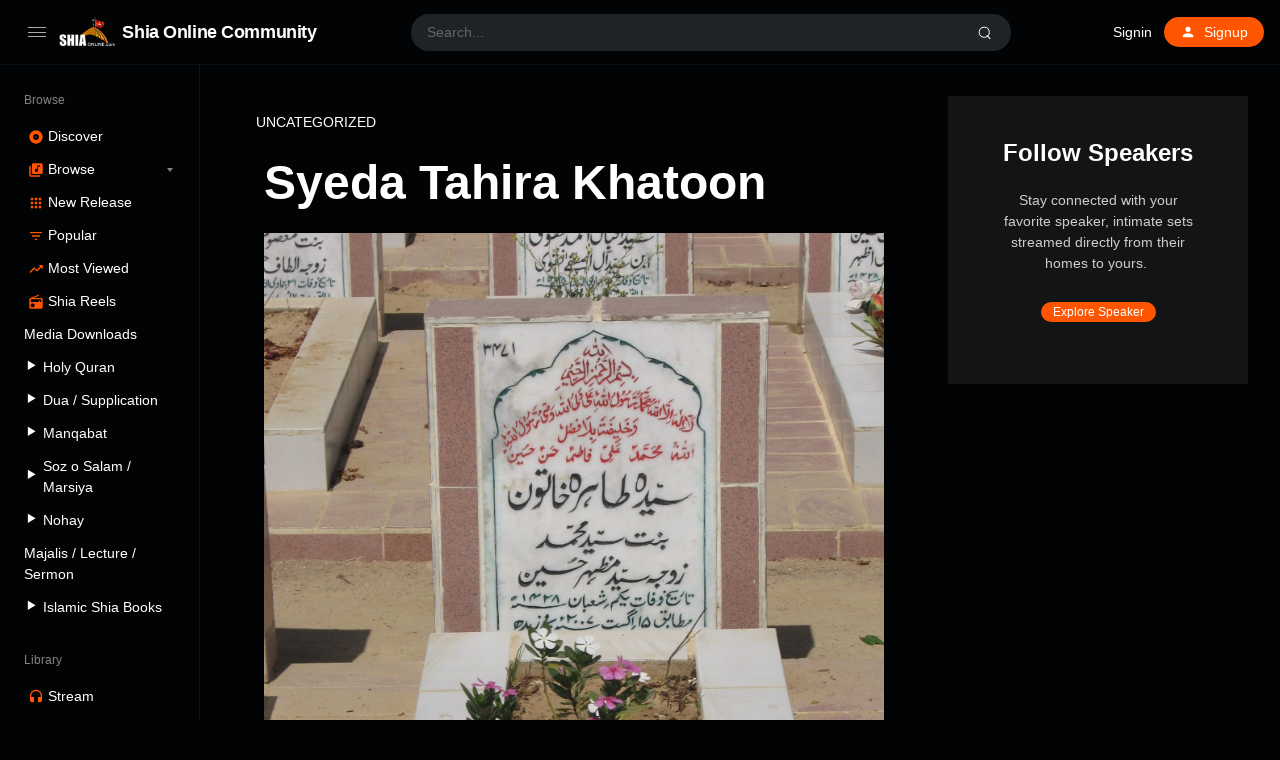

--- FILE ---
content_type: text/html; charset=UTF-8
request_url: https://shia-online.com/grave/syeda-tahira-khatoon-3/
body_size: 8983
content:
<!doctype html>
<html lang="en-US" class="dark page-animate">
<head>
	<meta charset="UTF-8" />
	<meta name="viewport" content="width=device-width, initial-scale=1, maximum-scale=1, shrink-to-fit=no" />
	<link rel="profile" href="https://gmpg.org/xfn/11" />
	<meta name='robots' content='index, follow, max-image-preview:large, max-snippet:-1, max-video-preview:-1' />
	
	<title>Grave Syeda Tahira Khatoon - Shia Online Community</title>
	<meta name="description" content="Grave of Syeda Tahira Khatoon , Father name" />
	<link rel="canonical" href="https://shia-online.com/grave/syeda-tahira-khatoon-3/" />
	<meta property="og:locale" content="en_US" />
	<meta property="og:type" content="article" />
	<meta property="og:title" content="Grave Syeda Tahira Khatoon - Shia Online Community" />
	<meta property="og:description" content="Grave of Syeda Tahira Khatoon , Father name" />
	<meta property="og:url" content="https://shia-online.com/grave/syeda-tahira-khatoon-3/" />
	<meta property="og:site_name" content="Shia Online Community" />
	<meta property="article:publisher" content="https://www.facebook.com/ShiaOnlineCommunitySOC" />
	<meta property="og:image" content="https://soc-web.b-cdn.net/wp-content/uploads/2022/02/logo.png" />
	<meta property="og:image:width" content="166" />
	<meta property="og:image:height" content="88" />
	<meta property="og:image:type" content="image/png" />
	<meta name="twitter:card" content="summary_large_image" />
	<meta name="twitter:site" content="@community_shia" />
	<script type="application/ld+json" class="yoast-schema-graph">{"@context":"https://schema.org","@graph":[{"@type":"WebPage","@id":"https://shia-online.com/grave/syeda-tahira-khatoon-3/","url":"https://shia-online.com/grave/syeda-tahira-khatoon-3/","name":"Grave Syeda Tahira Khatoon - Shia Online Community","isPartOf":{"@id":"https://shia-online.com/#website"},"primaryImageOfPage":{"@id":"https://shia-online.com/grave/syeda-tahira-khatoon-3/#primaryimage"},"image":{"@id":"https://shia-online.com/grave/syeda-tahira-khatoon-3/#primaryimage"},"thumbnailUrl":"https://soc-web.b-cdn.net/wp-content/uploads/2022/03/3471-scaled.jpg","datePublished":"2022-03-08T10:30:03+00:00","dateModified":"2022-03-08T10:30:03+00:00","description":"Grave of Syeda Tahira Khatoon , Father name","breadcrumb":{"@id":"https://shia-online.com/grave/syeda-tahira-khatoon-3/#breadcrumb"},"inLanguage":"en-US","potentialAction":[{"@type":"ReadAction","target":["https://shia-online.com/grave/syeda-tahira-khatoon-3/"]}]},{"@type":"ImageObject","inLanguage":"en-US","@id":"https://shia-online.com/grave/syeda-tahira-khatoon-3/#primaryimage","url":"https://soc-web.b-cdn.net/wp-content/uploads/2022/03/3471-scaled.jpg","contentUrl":"https://soc-web.b-cdn.net/wp-content/uploads/2022/03/3471-scaled.jpg","width":1920,"height":2560},{"@type":"BreadcrumbList","@id":"https://shia-online.com/grave/syeda-tahira-khatoon-3/#breadcrumb","itemListElement":[{"@type":"ListItem","position":1,"name":"Home","item":"https://shia-online.com/"},{"@type":"ListItem","position":2,"name":"Syeda Tahira Khatoon"}]},{"@type":"WebSite","@id":"https://shia-online.com/#website","url":"https://shia-online.com/","name":"Shia Online Community","description":"Towards the Right Path","publisher":{"@id":"https://shia-online.com/#organization"},"potentialAction":[{"@type":"SearchAction","target":{"@type":"EntryPoint","urlTemplate":"https://shia-online.com/?s={search_term_string}"},"query-input":{"@type":"PropertyValueSpecification","valueRequired":true,"valueName":"search_term_string"}}],"inLanguage":"en-US"},{"@type":"Organization","@id":"https://shia-online.com/#organization","name":"Shia Online Community","url":"https://shia-online.com/","logo":{"@type":"ImageObject","inLanguage":"en-US","@id":"https://shia-online.com/#/schema/logo/image/","url":"https://soc-web.b-cdn.net/wp-content/uploads/2022/02/logo.png","contentUrl":"https://soc-web.b-cdn.net/wp-content/uploads/2022/02/logo.png","width":166,"height":88,"caption":"Shia Online Community"},"image":{"@id":"https://shia-online.com/#/schema/logo/image/"},"sameAs":["https://www.facebook.com/ShiaOnlineCommunitySOC","https://x.com/community_shia","https://www.instagram.com/shia_online_comunity","https://www.youtube.com/c/ShiaOnlineCommunity"]}]}</script>
	
<link rel='dns-prefetch' href='//www.googletagmanager.com' />
<link rel="alternate" type="application/rss+xml" title="Shia Online Community &raquo; Feed" href="https://shia-online.com/feed/" />
<link rel="alternate" type="application/rss+xml" title="Shia Online Community &raquo; Comments Feed" href="https://shia-online.com/comments/feed/" />
<script type="b740936c37f3a73d2b3a0149-text/javascript">
window._wpemojiSettings = {"baseUrl":"https:\/\/s.w.org\/images\/core\/emoji\/15.0.3\/72x72\/","ext":".png","svgUrl":"https:\/\/s.w.org\/images\/core\/emoji\/15.0.3\/svg\/","svgExt":".svg","source":{"concatemoji":"https:\/\/soc-web.b-cdn.net\/wp-includes\/js\/wp-emoji-release.min.js?ver=6.5.7"}};
/*! This file is auto-generated */
!function(i,n){var o,s,e;function c(e){try{var t={supportTests:e,timestamp:(new Date).valueOf()};sessionStorage.setItem(o,JSON.stringify(t))}catch(e){}}function p(e,t,n){e.clearRect(0,0,e.canvas.width,e.canvas.height),e.fillText(t,0,0);var t=new Uint32Array(e.getImageData(0,0,e.canvas.width,e.canvas.height).data),r=(e.clearRect(0,0,e.canvas.width,e.canvas.height),e.fillText(n,0,0),new Uint32Array(e.getImageData(0,0,e.canvas.width,e.canvas.height).data));return t.every(function(e,t){return e===r[t]})}function u(e,t,n){switch(t){case"flag":return n(e,"\ud83c\udff3\ufe0f\u200d\u26a7\ufe0f","\ud83c\udff3\ufe0f\u200b\u26a7\ufe0f")?!1:!n(e,"\ud83c\uddfa\ud83c\uddf3","\ud83c\uddfa\u200b\ud83c\uddf3")&&!n(e,"\ud83c\udff4\udb40\udc67\udb40\udc62\udb40\udc65\udb40\udc6e\udb40\udc67\udb40\udc7f","\ud83c\udff4\u200b\udb40\udc67\u200b\udb40\udc62\u200b\udb40\udc65\u200b\udb40\udc6e\u200b\udb40\udc67\u200b\udb40\udc7f");case"emoji":return!n(e,"\ud83d\udc26\u200d\u2b1b","\ud83d\udc26\u200b\u2b1b")}return!1}function f(e,t,n){var r="undefined"!=typeof WorkerGlobalScope&&self instanceof WorkerGlobalScope?new OffscreenCanvas(300,150):i.createElement("canvas"),a=r.getContext("2d",{willReadFrequently:!0}),o=(a.textBaseline="top",a.font="600 32px Arial",{});return e.forEach(function(e){o[e]=t(a,e,n)}),o}function t(e){var t=i.createElement("script");t.src=e,t.defer=!0,i.head.appendChild(t)}"undefined"!=typeof Promise&&(o="wpEmojiSettingsSupports",s=["flag","emoji"],n.supports={everything:!0,everythingExceptFlag:!0},e=new Promise(function(e){i.addEventListener("DOMContentLoaded",e,{once:!0})}),new Promise(function(t){var n=function(){try{var e=JSON.parse(sessionStorage.getItem(o));if("object"==typeof e&&"number"==typeof e.timestamp&&(new Date).valueOf()<e.timestamp+604800&&"object"==typeof e.supportTests)return e.supportTests}catch(e){}return null}();if(!n){if("undefined"!=typeof Worker&&"undefined"!=typeof OffscreenCanvas&&"undefined"!=typeof URL&&URL.createObjectURL&&"undefined"!=typeof Blob)try{var e="postMessage("+f.toString()+"("+[JSON.stringify(s),u.toString(),p.toString()].join(",")+"));",r=new Blob([e],{type:"text/javascript"}),a=new Worker(URL.createObjectURL(r),{name:"wpTestEmojiSupports"});return void(a.onmessage=function(e){c(n=e.data),a.terminate(),t(n)})}catch(e){}c(n=f(s,u,p))}t(n)}).then(function(e){for(var t in e)n.supports[t]=e[t],n.supports.everything=n.supports.everything&&n.supports[t],"flag"!==t&&(n.supports.everythingExceptFlag=n.supports.everythingExceptFlag&&n.supports[t]);n.supports.everythingExceptFlag=n.supports.everythingExceptFlag&&!n.supports.flag,n.DOMReady=!1,n.readyCallback=function(){n.DOMReady=!0}}).then(function(){return e}).then(function(){var e;n.supports.everything||(n.readyCallback(),(e=n.source||{}).concatemoji?t(e.concatemoji):e.wpemoji&&e.twemoji&&(t(e.twemoji),t(e.wpemoji)))}))}((window,document),window._wpemojiSettings);
</script>
<link rel='stylesheet' id='truepush-admin-menu-styles-css' href='https://soc-web.b-cdn.net/wp-content/plugins/truepush-free-web-push-notifications/views/css/truepush-menu-styles.css?ver=1.0.7' media='all' />
<link rel='stylesheet' id='dashicons-css' href='https://soc-web.b-cdn.net/wp-includes/css/dashicons.min.css?ver=6.5.7' media='all' />
<link rel='stylesheet' id='menu-icons-extra-css' href='https://soc-web.b-cdn.net/wp-content/plugins/menu-icons/css/extra.min.css?ver=0.13.11' media='all' />
<style id='wp-emoji-styles-inline-css'>
	img.wp-smiley, img.emoji {
		display: inline !important;
		border: none !important;
		box-shadow: none !important;
		height: 1em !important;
		width: 1em !important;
		margin: 0 0.07em !important;
		vertical-align: -0.1em !important;
		background: none !important;
		padding: 0 !important;
	}
</style>
<link rel='stylesheet' id='wp-block-library-css' href='https://soc-web.b-cdn.net/wp-includes/css/dist/block-library/style.min.css?ver=6.5.7' media='all' />
<style id='wp-block-library-theme-inline-css'>
.wp-block-audio figcaption{color:#555;font-size:13px;text-align:center}.is-dark-theme .wp-block-audio figcaption{color:#ffffffa6}.wp-block-audio{margin:0 0 1em}.wp-block-code{border:1px solid #ccc;border-radius:4px;font-family:Menlo,Consolas,monaco,monospace;padding:.8em 1em}.wp-block-embed figcaption{color:#555;font-size:13px;text-align:center}.is-dark-theme .wp-block-embed figcaption{color:#ffffffa6}.wp-block-embed{margin:0 0 1em}.blocks-gallery-caption{color:#555;font-size:13px;text-align:center}.is-dark-theme .blocks-gallery-caption{color:#ffffffa6}.wp-block-image figcaption{color:#555;font-size:13px;text-align:center}.is-dark-theme .wp-block-image figcaption{color:#ffffffa6}.wp-block-image{margin:0 0 1em}.wp-block-pullquote{border-bottom:4px solid;border-top:4px solid;color:currentColor;margin-bottom:1.75em}.wp-block-pullquote cite,.wp-block-pullquote footer,.wp-block-pullquote__citation{color:currentColor;font-size:.8125em;font-style:normal;text-transform:uppercase}.wp-block-quote{border-left:.25em solid;margin:0 0 1.75em;padding-left:1em}.wp-block-quote cite,.wp-block-quote footer{color:currentColor;font-size:.8125em;font-style:normal;position:relative}.wp-block-quote.has-text-align-right{border-left:none;border-right:.25em solid;padding-left:0;padding-right:1em}.wp-block-quote.has-text-align-center{border:none;padding-left:0}.wp-block-quote.is-large,.wp-block-quote.is-style-large,.wp-block-quote.is-style-plain{border:none}.wp-block-search .wp-block-search__label{font-weight:700}.wp-block-search__button{border:1px solid #ccc;padding:.375em .625em}:where(.wp-block-group.has-background){padding:1.25em 2.375em}.wp-block-separator.has-css-opacity{opacity:.4}.wp-block-separator{border:none;border-bottom:2px solid;margin-left:auto;margin-right:auto}.wp-block-separator.has-alpha-channel-opacity{opacity:1}.wp-block-separator:not(.is-style-wide):not(.is-style-dots){width:100px}.wp-block-separator.has-background:not(.is-style-dots){border-bottom:none;height:1px}.wp-block-separator.has-background:not(.is-style-wide):not(.is-style-dots){height:2px}.wp-block-table{margin:0 0 1em}.wp-block-table td,.wp-block-table th{word-break:normal}.wp-block-table figcaption{color:#555;font-size:13px;text-align:center}.is-dark-theme .wp-block-table figcaption{color:#ffffffa6}.wp-block-video figcaption{color:#555;font-size:13px;text-align:center}.is-dark-theme .wp-block-video figcaption{color:#ffffffa6}.wp-block-video{margin:0 0 1em}.wp-block-template-part.has-background{margin-bottom:0;margin-top:0;padding:1.25em 2.375em}
</style>
<style id='classic-theme-styles-inline-css'>
/*! This file is auto-generated */
.wp-block-button__link{color:#fff;background-color:#32373c;border-radius:9999px;box-shadow:none;text-decoration:none;padding:calc(.667em + 2px) calc(1.333em + 2px);font-size:1.125em}.wp-block-file__button{background:#32373c;color:#fff;text-decoration:none}
</style>
<link rel='stylesheet' id='loop-block-style-css' href='https://soc-web.b-cdn.net/wp-content/plugins/loop-block/build/style.min.css?ver=8.3' media='all' />
<link rel='stylesheet' id='play-block-style-css' href='https://soc-web.b-cdn.net/wp-content/plugins/play-block/build/style.min.css?ver=8.3' media='all' />
<link rel='stylesheet' id='ffl-style-css' href='https://soc-web.b-cdn.net/wp-content/themes/waveme/style.css?ver=10.3' media='all' />
<link rel='stylesheet' id='ffl-custom-style-css' href='https://soc-web.b-cdn.net/wp-content/themes/waveme/theme/theme.css?ver=10.3' media='all' />
<script src="//shia-online.com/echihiju/wp-hide-security-enhancer/assets/js/devtools-detect.js?ver=6.5.7" id="devtools-detect-js" type="b740936c37f3a73d2b3a0149-text/javascript"></script>
<script src="https://soc-web.b-cdn.net/wp-includes/js/jquery/jquery.min.js?ver=3.7.1" id="jquery-core-js" type="b740936c37f3a73d2b3a0149-text/javascript"></script>
<script src="https://soc-web.b-cdn.net/wp-includes/js/jquery/jquery-migrate.min.js?ver=3.4.1" id="jquery-migrate-js" type="b740936c37f3a73d2b3a0149-text/javascript"></script>
<script src="https://www.googletagmanager.com/gtag/js?id=GT-T5NX924" id="google_gtagjs-js" async type="b740936c37f3a73d2b3a0149-text/javascript"></script>
<script id="google_gtagjs-js-after" type="b740936c37f3a73d2b3a0149-text/javascript">
window.dataLayer = window.dataLayer || [];function gtag(){dataLayer.push(arguments);}
gtag("set","linker",{"domains":["shia-online.com"]});
gtag("js", new Date());
gtag("set", "developer_id.dZTNiMT", true);
gtag("config", "GT-T5NX924");
</script>
<link rel="https://api.w.org/" href="https://shia-online.com/wp-json/" /><link rel="EditURI" type="application/rsd+xml" title="RSD" href="https://shia-online.com/xmlrpc.php?rsd" />
<link rel='shortlink' href='https://shia-online.com/?p=89994' />
<link rel="alternate" type="application/json+oembed" href="https://shia-online.com/wp-json/oembed/1.0/embed?url=https%3A%2F%2Fshia-online.com%2Fgrave%2Fsyeda-tahira-khatoon-3%2F" />
<link rel="alternate" type="text/xml+oembed" href="https://shia-online.com/wp-json/oembed/1.0/embed?url=https%3A%2F%2Fshia-online.com%2Fgrave%2Fsyeda-tahira-khatoon-3%2F&#038;format=xml" />
    
    <script type="b740936c37f3a73d2b3a0149-application/javascript" src='https://sdki.truepush.com/sdk/v2.0.4/app.js' async></script>
    <script type="b740936c37f3a73d2b3a0149-text/javascript">
    var truepush = window.Truepush || [];
        truepush.push( function() {
        truepush.Init({
            id : "62046f47e72e680aa8576eeb",
fromWordpress : true,
local : false,
wordpresspath : "https://soc-web.b-cdn.net/wp-content/plugins/truepush-free-web-push-notifications/",
        },function(error){
          if(error) console.error(error);
        })
    });
    </script>
<link rel="icon" href="https://soc-web.b-cdn.net/wp-content/uploads/2022/02/cropped-logo-32x32.png" sizes="32x32" />
<link rel="icon" href="https://soc-web.b-cdn.net/wp-content/uploads/2022/02/cropped-logo-192x192.png" sizes="192x192" />
<link rel="apple-touch-icon" href="https://soc-web.b-cdn.net/wp-content/uploads/2022/02/cropped-logo-180x180.png" />
<meta name="msapplication-TileImage" content="https://soc-web.b-cdn.net/wp-content/uploads/2022/02/cropped-logo-270x270.png" />
		<style id="wp-custom-css">
			.hide-all{
	display:none !important;
}
.ranking-bar{
	padding: 4px 5px;
	margin-right: 0;
	font-size : 9px !important;
}		</style>
		</head>
<body class="grave-template-default single single-grave postid-89994 wp-custom-logo wp-embed-responsive featured-image  with-sidebar primary-menu-has-icon">
		<input type="checkbox" id="menu-state" >
	<input type="checkbox" id="search-state">
	<header id="header" class="site-header">
		
<div class="header-container">
	<div class="site-navbar">
		<div class="site-brand">
		<label for="menu-state" class="menu-toggle"><i class="icon-nav"></i></label>
				<div class="site-logo"><a href="https://shia-online.com/" class="custom-logo-link" rel="home"><img width="166" height="88" src="https://soc-web.b-cdn.net/wp-content/uploads/2022/02/logo.png" class="custom-logo" alt="Shia Online Community" decoding="async" /></a></div>
								<p class="site-title"><a href="https://shia-online.com/" rel="home">Shia Online Community</a></p>
			</div>
		<div class="flex"></div>
		<form class="search-form" method="get" action="https://shia-online.com">
			<input type="search" placeholder="Search..." value="" name="s" data-toggle="dropdown" autocomplete="off" autocorrect="off" autocapitalize="off" spellcheck="false">
			<label for="search-state" id="icon-search">
				<i class="icon-search"><i></i></i>
			</label>
			<div class="dropdown-menu"></div>
		</form>
		<div class="flex"></div>
		
					<nav class="menu-before-login">
				<div class="menu-before-login-container"><ul id="menu-before-login" class="nav"><li id="menu-item-1211" class="menu-item menu-item-type-post_type menu-item-object-page menu-item-1211"><a href="https://shia-online.com/login/">Signin</a></li>
<li id="menu-item-1212" class="icon-user btn-link menu-item menu-item-type-post_type menu-item-object-page menu-has-icon menu-item-1212"><a href="https://shia-online.com/login/?action=register"><svg xmlns="http://www.w3.org/2000/svg" width="16" height="16" stroke-width="2" stroke-linecap="round" stroke-linejoin="round" aria-hidden="true" role="img" focusable="false" class="svg-icon" viewBox="0 0 24 24" fill="currentColor"><path d="M0 0h24v24H0z" fill="none"/><path d="M12 12c2.21 0 4-1.79 4-4s-1.79-4-4-4-4 1.79-4 4 1.79 4 4 4zm0 2c-2.67 0-8 1.34-8 4v2h16v-2c0-2.66-5.33-4-8-4z"/></svg><span>Signup</span></a></li>
</ul></div>			</nav>
					</div>
</div>
	</header>
	
	<aside id="aside" class="site-sidebar">
		<div class="site-brand">
		<label for="menu-state" class="menu-toggle"><i class="icon-nav"></i></label>
				<div class="site-logo"><a href="https://shia-online.com/" class="custom-logo-link" rel="home"><img width="166" height="88" src="https://soc-web.b-cdn.net/wp-content/uploads/2022/02/logo.png" class="custom-logo" alt="Shia Online Community" decoding="async" /></a></div>
								<p class="site-title"><a href="https://shia-online.com/" rel="home">Shia Online Community</a></p>
			</div>
				<nav id="primary-menu" class="primary-menu">
			<div class="menu-browse-container"><ul id="menu-browse" class="nav"><li id="menu-item-780" class="menu-header menu-item menu-item-type-custom menu-item-object-custom menu-item-780"><a href="#">Browse</a></li>
<li id="menu-item-1209" class="icon-disc menu-item menu-item-type-post_type menu-item-object-page menu-item-home menu-has-icon menu-item-1209"><a href="https://shia-online.com/"><svg xmlns="http://www.w3.org/2000/svg" width="16" height="16" stroke-width="2" stroke-linecap="round" stroke-linejoin="round" aria-hidden="true" role="img" focusable="false" class="svg-icon" viewBox="0 0 24 24" fill="currentColor"><path d="M12 2C6.48 2 2 6.48 2 12s4.48 10 10 10 10-4.48 10-10S17.52 2 12 2zm0 14.5c-2.49 0-4.5-2.01-4.5-4.5S9.51 7.5 12 7.5s4.5 2.01 4.5 4.5-2.01 4.5-4.5 4.5zm0-5.5c-.55 0-1 .45-1 1s.45 1 1 1 1-.45 1-1-.45-1-1-1z"/></svg><span>Discover</span></a></li>
<li id="menu-item-1210" class="icon-music menu-item menu-item-type-post_type menu-item-object-page menu-item-has-children menu-has-icon menu-item-1210"><a href="https://shia-online.com/browse/"><svg xmlns="http://www.w3.org/2000/svg" width="16" height="16" stroke-width="2" stroke-linecap="round" stroke-linejoin="round" aria-hidden="true" role="img" focusable="false" class="svg-icon" viewBox="0 0 24 24" fill="currentColor"><path d="M20 2H8c-1.1 0-2 .9-2 2v12c0 1.1.9 2 2 2h12c1.1 0 2-.9 2-2V4c0-1.1-.9-2-2-2zm-2 5h-3v5.5a2.5 2.5 0 0 1-5 0 2.5 2.5 0 0 1 2.5-2.5c.57 0 1.08.19 1.5.51V5h4v2zM4 6H2v14c0 1.1.9 2 2 2h14v-2H4V6z"/></svg><span>Browse</span></a>
<ul class="sub-menu">
	<li id="menu-item-49234" class="menu-item menu-item-type-post_type menu-item-object-page menu-item-49234"><a href="https://shia-online.com/speakers/">Speakers</a></li>
	<li id="menu-item-1214" class="menu-item menu-item-type-post_type menu-item-object-page menu-item-1214"><a href="https://shia-online.com/browse/audio/">Tracks</a></li>
	<li id="menu-item-1213" class="menu-item menu-item-type-post_type menu-item-object-page menu-item-1213"><a href="https://shia-online.com/browse/podcasts/">Podcasts</a></li>
	<li id="menu-item-1236" class="menu-item menu-item-type-post_type menu-item-object-page menu-item-1236"><a href="https://shia-online.com/browse/genre/">Genre</a></li>
</ul>
</li>
<li id="menu-item-1207" class="icon-grid menu-item menu-item-type-post_type menu-item-object-page menu-has-icon menu-item-1207"><a href="https://shia-online.com/browse/new-release/"><svg xmlns="http://www.w3.org/2000/svg" width="16" height="16" stroke-width="2" stroke-linecap="round" stroke-linejoin="round" aria-hidden="true" role="img" focusable="false" class="svg-icon" viewBox="0 0 24 24" fill="currentColor"><path d="M4 8h4V4H4v4zm6 12h4v-4h-4v4zm-6 0h4v-4H4v4zm0-6h4v-4H4v4zm6 0h4v-4h-4v4zm6-10v4h4V4h-4zm-6 4h4V4h-4v4zm6 6h4v-4h-4v4zm0 6h4v-4h-4v4z"/></svg><span>New Release</span></a></li>
<li id="menu-item-1215" class="icon-filter-list hide-menu-folded menu-item menu-item-type-post_type menu-item-object-page menu-has-icon menu-item-1215"><a href="https://shia-online.com/browse/popular/"><svg xmlns="http://www.w3.org/2000/svg" width="16" height="16" stroke-width="2" stroke-linecap="round" stroke-linejoin="round" aria-hidden="true" role="img" focusable="false" class="svg-icon" viewBox="0 0 24 24" fill="currentColor"><path d="M10 18h4v-2h-4v2zM3 6v2h18V6H3zm3 7h12v-2H6v2z"/></svg><span>Popular</span></a></li>
<li id="menu-item-1208" class="icon-trending-up menu-item menu-item-type-post_type menu-item-object-page menu-has-icon menu-item-1208"><a href="https://shia-online.com/charts/"><svg xmlns="http://www.w3.org/2000/svg" width="16" height="16" stroke-width="2" stroke-linecap="round" stroke-linejoin="round" aria-hidden="true" role="img" focusable="false" class="svg-icon" viewBox="0 0 24 24" fill="currentColor"><path d="M16 6l2.29 2.29-4.88 4.88-4-4L2 16.59 3.41 18l6-6 4 4 6.3-6.29L22 12V6z"/></svg><span>Most Viewed</span></a></li>
<li id="menu-item-1235" class="icon-radio menu-item menu-item-type-post_type menu-item-object-page menu-has-icon menu-item-1235"><a href="https://shia-online.com/browse/shia-reels/"><svg xmlns="http://www.w3.org/2000/svg" width="16" height="16" stroke-width="2" stroke-linecap="round" stroke-linejoin="round" aria-hidden="true" role="img" focusable="false" class="svg-icon" viewBox="0 0 24 24" fill="currentColor"><path d="M3.24 6.15C2.51 6.43 2 7.17 2 8v12a2 2 0 0 0 2 2h16a2 2 0 0 0 2-2V8c0-1.11-.89-2-2-2H8.3l8.26-3.34L15.88 1 3.24 6.15zM7 20c-1.66 0-3-1.34-3-3s1.34-3 3-3 3 1.34 3 3-1.34 3-3 3zm13-8h-2v-2h-2v2H4V8h16v4z"/></svg><span>Shia Reels</span></a></li>
<li id="menu-item-80798" class="menu-item menu-item-type-custom menu-item-object-custom menu-item-80798"><a href="#">Media Downloads</a></li>
<li id="menu-item-80803" class="menu-item menu-item-type-post_type menu-item-object-page menu-item-80803"><a href="https://shia-online.com/holy-quran/"><i class="_mi _before dashicons dashicons-controls-play" aria-hidden="true" style="font-size:1.1em;"></i><span>Holy Quran</span></a></li>
<li id="menu-item-81488" class="menu-item menu-item-type-post_type menu-item-object-page menu-item-81488"><a href="https://shia-online.com/dua-supplication/"><i class="_mi _before dashicons dashicons-controls-play" aria-hidden="true" style="font-size:1.1em;"></i><span>Dua / Supplication</span></a></li>
<li id="menu-item-70513" class="menu-item menu-item-type-post_type menu-item-object-page menu-item-70513"><a href="https://shia-online.com/manqabat/"><i class="_mi _before dashicons dashicons-controls-play" aria-hidden="true" style="font-size:1.1em;"></i><span>Manqabat</span></a></li>
<li id="menu-item-82920" class="menu-item menu-item-type-post_type menu-item-object-page menu-item-82920"><a href="https://shia-online.com/soz-o-salam/"><i class="_mi _before dashicons dashicons-controls-play" aria-hidden="true" style="font-size:1.1em;"></i><span>Soz o Salam / Marsiya</span></a></li>
<li id="menu-item-70612" class="menu-item menu-item-type-post_type menu-item-object-page menu-item-70612"><a href="https://shia-online.com/nohay/"><i class="_mi _before dashicons dashicons-controls-play" aria-hidden="true" style="font-size:1.1em;"></i><span>Nohay</span></a></li>
<li id="menu-item-84220" class="menu-item menu-item-type-post_type menu-item-object-page menu-item-84220"><a href="https://shia-online.com/majalis-lecture-sermon/">Majalis / Lecture / Sermon</a></li>
<li id="menu-item-81487" class="menu-item menu-item-type-post_type menu-item-object-page menu-item-81487"><a href="https://shia-online.com/islamic-shia-books/"><i class="_mi _before dashicons dashicons-controls-play" aria-hidden="true" style="font-size:1.1em;"></i><span>Islamic Shia Books</span></a></li>
<li id="menu-item-18" class="menu-header menu-item menu-item-type-custom menu-item-object-custom menu-item-18"><a href="#">Library</a></li>
<li id="menu-item-10" class="icon-headphones menu-item menu-item-type-custom menu-item-object-custom menu-has-icon menu-item-10"><a href="https://shia-online.com/login/"><svg xmlns="http://www.w3.org/2000/svg" width="16" height="16" stroke-width="2" stroke-linecap="round" stroke-linejoin="round" aria-hidden="true" role="img" focusable="false" class="svg-icon" viewBox="0 0 24 24" fill="currentColor"><path d="M12 1a9 9 0 0 0-9 9v7c0 1.66 1.34 3 3 3h3v-8H5v-2c0-3.87 3.13-7 7-7s7 3.13 7 7v2h-4v8h3c1.66 0 3-1.34 3-3v-7a9 9 0 0 0-9-9z"/></svg><span>Stream</span></a></li>
<li id="menu-item-16" class="icon-playlist-audio menu-item menu-item-type-custom menu-item-object-custom menu-has-icon menu-item-16"><a href="https://shia-online.com/login/"><svg xmlns="http://www.w3.org/2000/svg" width="16" height="16" stroke-width="2" stroke-linecap="round" stroke-linejoin="round" aria-hidden="true" role="img" focusable="false" class="svg-icon" viewBox="0 0 24 24" fill="currentColor"><path d="M15 6H3v2h12V6zm0 4H3v2h12v-2zM3 16h8v-2H3v2zM17 6v8.18c-.31-.11-.65-.18-1-.18-1.66 0-3 1.34-3 3s1.34 3 3 3 3-1.34 3-3V8h3V6h-5z"/></svg><span>Playlists</span></a></li>
<li id="menu-item-17" class="icon-favorite menu-item menu-item-type-custom menu-item-object-custom menu-has-icon menu-item-17"><a href="https://shia-online.com/login/"><svg xmlns="http://www.w3.org/2000/svg" width="16" height="16" stroke-width="2" stroke-linecap="round" stroke-linejoin="round" aria-hidden="true" role="img" focusable="false" class="svg-icon" viewBox="0 0 24 24" fill="currentColor"><path d="M12 21.35l-1.45-1.32C5.4 15.36 2 12.28 2 8.5 2 5.42 4.42 3 7.5 3c1.74 0 3.41.81 4.5 2.09C13.09 3.81 14.76 3 16.5 3 19.58 3 22 5.42 22 8.5c0 3.78-3.4 6.86-8.55 11.54L12 21.35z"/></svg><span>Likes</span></a></li>
<li id="menu-item-19" class="menu-item menu-item-type-custom menu-item-object-custom menu-has-icon menu-item-19"><a href="#color"><div class="theme-color"><i></i><span>Primary color</span></div></a></li>
<li id="menu-item-20" class="menu-item menu-item-type-custom menu-item-object-custom menu-has-icon menu-item-20"><a href="#theme"><div class="theme-switch"><i></i><span>Dark theme</span></div></a></li>
</ul></div>		</nav>
		<span class="flex"></span>
			</aside>
	<div class="backdrop"><i></i><i></i><i></i></div>
	<div id="content" class="site-content">
	<div id="primary" class="content-area">
		<main id="main" class="site-main">
			
<article id="post-89994" class="post-89994 grave type-grave status-publish has-post-thumbnail hentry entry">
	<header class="entry-header">
		<span class="cat-links">Uncategorized</span><h1 class="entry-title">Syeda Tahira Khatoon</h1>	</header>
	
			<figure class="post-thumbnail featured-image">
				<img width="1920" height="2560" src="https://soc-web.b-cdn.net/wp-content/uploads/2022/03/3471-scaled.jpg" class="attachment-full size-full wp-post-image" alt="" decoding="async" fetchpriority="high" srcset="https://soc-web.b-cdn.net/wp-content/uploads/2022/03/3471-scaled.jpg 1920w, https://soc-web.b-cdn.net/wp-content/uploads/2022/03/3471-225x300.jpg 225w, https://soc-web.b-cdn.net/wp-content/uploads/2022/03/3471-768x1024.jpg 768w, https://soc-web.b-cdn.net/wp-content/uploads/2022/03/3471-1152x1536.jpg 1152w, https://soc-web.b-cdn.net/wp-content/uploads/2022/03/3471-1536x2048.jpg 1536w" sizes="(max-width: 1920px) 100vw, 1920px" />			</figure>
			
	<div class="entry-content">
			</div>
	
	<footer class="entry-footer">
					</footer>
</article>
		</main>
		
<div class="sidebar">
	<div class="sidebar-inner">
		
<div class="wp-block-cover h-auto"><span aria-hidden="true" class="has-background-dim-100 wp-block-cover__gradient-background has-background-dim" style="background-color:#121416"></span><div class="wp-block-cover__inner-container">
<div style="height:30px" aria-hidden="true" class="wp-block-spacer"></div>
<h3 class="has-text-align-center w-75 m-auto wp-block-heading" id="follow-speakers"><strong>Follow Speakers</strong></h3>
<p class="has-text-align-center w-75 m-auto has-text-color" style="color:#cccccc">Stay connected with your favorite speaker, intimate sets streamed directly from their homes to yours.&nbsp;</p>
<div class="wp-block-button aligncenter btn-sm btn-primary"><a class="wp-block-button__link has-very-dark-gray-color has-very-light-gray-background-color has-text-color has-background" href="https://shia-online.com/speakers/">Explore Speaker</a></div>
<div style="height:20px" aria-hidden="true" class="wp-block-spacer"></div>
<p></p>
</div></div>
<div style="height:30px" aria-hidden="true" class="wp-block-spacer"></div>
		</div>
</div>
	</div>
	</div>
<footer id="footer" class="site-footer">
	
<div class="wp-block-group alignfull container-wrap"><div class="wp-block-group__inner-container">
<div style="height:30px" aria-hidden="true" class="wp-block-spacer"></div>
<hr class="wp-block-separator is-style-wide"/>
<div style="height:30px" aria-hidden="true" class="wp-block-spacer"></div>
<p class="has-text-align-left has-text-color" style="color:#888888;font-size:11px">@ Copyright 2022 Shiasoft Network. All Rights Reserved</p>
<p style="font-size:11px"><a href="https://shia-online.com/about-us/" data-type="page" data-id="80765">About Us</a>⠀•⠀<a href="https://shia-online.com/terms">Service Terms</a>⠀•⠀<a href="https://shia-online.com/privacy-policy/"> Policy</a>⠀•⠀<a href="https://shia-online.com/privacy-policy/#cookies">Cookie Warnings</a>⠀•⠀<a href="https://shia-online.com/">Support</a>⠀•⠀<a href="/cdn-cgi/l/email-protection#036a6d656c43706b6a622e6c6d6f6a6d662d606c6e">Feedback</a></p>
<div style="height:30px" aria-hidden="true" class="wp-block-spacer"></div>
</div></div>
<p></p>
</footer>
                    <script data-cfasync="false" src="/cdn-cgi/scripts/5c5dd728/cloudflare-static/email-decode.min.js"></script><script type="b740936c37f3a73d2b3a0149-text/javascript">
                                            
                                            </script>
                    <script src="https://soc-web.b-cdn.net/wp-content/plugins/play-block/build/libs/hooker.min.js?ver=8.3" id="hooker-js" type="b740936c37f3a73d2b3a0149-text/javascript"></script>
<script src="https://soc-web.b-cdn.net/wp-content/plugins/loop-block/build/loop.min.js?ver=8.3" id="loop-block-js" type="b740936c37f3a73d2b3a0149-text/javascript"></script>
<script id="play-block-js-extra" type="b740936c37f3a73d2b3a0149-text/javascript">
var play = {"url":"https:\/\/soc-web.b-cdn.net\/wp-content\/plugins\/play-block\/build\/","login_url":"https:\/\/shia-online.com\/login\/?redirect_to","edit_url":null,"site_url":"https:\/\/shia-online.com","rest":{"endpoints":{"play":"https:\/\/shia-online.com\/wp-json\/play\/play","playlist":"https:\/\/shia-online.com\/wp-json\/play\/playlist","search":"https:\/\/shia-online.com\/wp-json\/play\/search","like":"https:\/\/shia-online.com\/wp-json\/play\/like","dislike":"https:\/\/shia-online.com\/wp-json\/play\/dislike","follow":"https:\/\/shia-online.com\/wp-json\/play\/follow","commments":"https:\/\/shia-online.com\/wp-json\/play\/comments","modal":"https:\/\/shia-online.com\/wp-json\/play\/modal","notification":"https:\/\/shia-online.com\/wp-json\/play\/notification","upload":"https:\/\/shia-online.com\/wp-json\/play\/upload","proxy":"https:\/\/shia-online.com\/wp-json\/play\/proxy","upload_stream":"https:\/\/shia-online.com\/wp-json\/play\/upload\/stream"},"timeout":30000,"nonce":"52ba0218cc"},"is_user_logged_in":"","youtube_api_key":"","recaptcha_api_key":"6LexjoEeAAAAAFm4X3ueDWlZQu41ZG-t71O1XbvX","recaptcha_version":"2","recaptcha_theme":"light","recaptcha_enabled":"","ad_tagurl":"","ad_interval":"","nonce":"09b919aa72","el_more":"\n<span class=\"dropdown-item btn-playlist\">Add to playlist<\/span>\n<span class=\"dropdown-item btn-next-play\" data-index=\"1\">Next to play<\/span>\n<span class=\"dropdown-item btn-queue\" data-index=\"-1\">Add to queue<\/span>\n<span class=\"dropdown-item btn-share\">Share<\/span>\n<div class=\"dropdown-divider\"><\/div>\n<span class=\"dropdown-item btn-play-now\" data-index=\"0\">Play<\/span>\n<a class=\"dropdown-item btn-edit\" data-action=\"edit\" href=\"#\">Edit<\/a>\n<a class=\"dropdown-item btn-remove\" data-action=\"remove\" href=\"#\">Remove<\/a>\n","i18n":{"clear":"Clear","queue":"Queue","nextup":"Next up","empty":"Your queue is empty, Click the play button on an album, song, or playlist to add it to your queue","speed":"Speed","normal":"Normal","quality":"Quality","captions":"Captions","disabled":"Disabled","enabled":"Enabled","advertisement":"Ad"}};
</script>
<script src="https://soc-web.b-cdn.net/wp-content/plugins/play-block/build/play.min.js?ver=8.3" id="play-block-js" type="b740936c37f3a73d2b3a0149-text/javascript"></script>
<script src="https://soc-web.b-cdn.net/wp-content/themes/waveme/theme/theme.js?ver=10.3" id="ffl-theme-script-js" type="b740936c37f3a73d2b3a0149-text/javascript"></script>
<script src="https://soc-web.b-cdn.net/wp-content/themes/waveme/assets/js/pjax.min.js?ver=10.3" id="ffl-pjax-js" type="b740936c37f3a73d2b3a0149-text/javascript"></script>
<script src="https://soc-web.b-cdn.net/wp-content/themes/waveme/assets/js/site.min.js?ver=10.3" id="ffl-js-js" type="b740936c37f3a73d2b3a0149-text/javascript"></script>
<script src="https://soc-web.b-cdn.net/wp-includes/js/comment-reply.min.js?ver=6.5.7" id="comment-reply-js" async data-wp-strategy="async" type="b740936c37f3a73d2b3a0149-text/javascript"></script>
<script src="/cdn-cgi/scripts/7d0fa10a/cloudflare-static/rocket-loader.min.js" data-cf-settings="b740936c37f3a73d2b3a0149-|49" defer></script><script defer src="https://static.cloudflareinsights.com/beacon.min.js/vcd15cbe7772f49c399c6a5babf22c1241717689176015" integrity="sha512-ZpsOmlRQV6y907TI0dKBHq9Md29nnaEIPlkf84rnaERnq6zvWvPUqr2ft8M1aS28oN72PdrCzSjY4U6VaAw1EQ==" data-cf-beacon='{"version":"2024.11.0","token":"d1ef36ceaf174ea28cf376c79087b420","r":1,"server_timing":{"name":{"cfCacheStatus":true,"cfEdge":true,"cfExtPri":true,"cfL4":true,"cfOrigin":true,"cfSpeedBrain":true},"location_startswith":null}}' crossorigin="anonymous"></script>
</body>
</html>


--- FILE ---
content_type: application/javascript
request_url: https://soc-web.b-cdn.net/wp-content/plugins/loop-block/build/loop.min.js?ver=8.3
body_size: 3518
content:
!function(e){"object"==typeof exports&&"undefined"!=typeof module?module.exports=e():"function"==typeof define&&define.amd?define([],e):("undefined"!=typeof window?window:"undefined"!=typeof global?global:"undefined"!=typeof self?self:this).BezierEasing=e()}((function(){return function e(t,n,i){function r(l,a){if(!n[l]){if(!t[l]){var s="function"==typeof require&&require;if(!a&&s)return s(l,!0);if(o)return o(l,!0);var u=new Error("Cannot find module '"+l+"'");throw u.code="MODULE_NOT_FOUND",u}var c=n[l]={exports:{}};t[l][0].call(c.exports,(function(e){return r(t[l][1][e]||e)}),c,c.exports,e,t,n,i)}return n[l].exports}for(var o="function"==typeof require&&require,l=0;l<i.length;l++)r(i[l]);return r}({1:[function(e,t,n){var i="function"==typeof Float32Array;function r(e,t){return 1-3*t+3*e}function o(e,t){return 3*t-6*e}function l(e){return 3*e}function a(e,t,n){return((r(t,n)*e+o(t,n))*e+l(t))*e}function s(e,t,n){return 3*r(t,n)*e*e+2*o(t,n)*e+l(t)}function u(e){return e}t.exports=function(e,t,n,r){if(!(0<=e&&e<=1&&0<=n&&n<=1))throw new Error("bezier x values must be in [0, 1] range");if(e===t&&n===r)return u;for(var o=i?new Float32Array(11):new Array(11),l=0;l<11;++l)o[l]=a(.1*l,e,n);return function(i){return 0===i?0:1===i?1:a(function(t){for(var i=0,r=1;10!==r&&o[r]<=t;++r)i+=.1;var l=i+(t-o[--r])/(o[r+1]-o[r])*.1,u=s(l,e,n);return.001<=u?function(e,t,n,i){for(var r=0;r<4;++r){var o=s(t,n,i);if(0===o)return t;t-=(a(t,n,i)-e)/o}return t}(t,l,e,n):0===u?l:function(e,t,n,i,r){for(var o,l,s=0;0<(o=a(l=t+(n-t)/2,i,r)-e)?n=l:t=l,Math.abs(o)>1e-7&&++s<10;);return l}(t,i,i+.1,e,n)}(i),t,r)}}},{}]},{},[1])(1)})),function(){"use strict";function debounce(e,t,n){var i,r;return function(){var o,l,a=this,s=arguments;return o=function(){i=null,n||(r=e.apply(a,s))},l=n&&!i,clearTimeout(i),i=setTimeout(o,t),l&&(r=e.apply(a,s)),r}}function throttle(e,t){var n,i,r,o,l,a;return l=0,a=function(){l=new Date,r=null,o=e.apply(n,i)},function(){var s=new Date,u=t-(s-l);return n=this,i=arguments,u<=0?(clearTimeout(r),r=null,l=s,o=e.apply(n,i)):r||(r=setTimeout(a,u)),o}}function plugin(){for(var str_plugin="data-plugin",str_option="data-option",els=document.querySelectorAll('[data-plugin],[class^="plugin-"],[class*=" plugin-"]'),el,options,plugin,i=0;i<els.length;i++){if(el=els[i],el.className.indexOf("plugin-initialized")>-1)return;plugin=el.getAttribute(str_plugin)||el.className.match(/(?:^|\s)plugin-(.*?)(?:$|\s)/)[1],options=el.getAttribute(str_option)||"{}",options=eval("("+options+")");for(var klass=el.className,reg=/data-([^-]+)-([^\s]+)/g,result;null!==(result=reg.exec(klass));)options[result[1]]=result[2];el.removeAttribute(str_plugin),el.removeAttribute(str_option),el.className+=" plugin-initialized",options.child&&(el=el.children[0]),el[plugin]&&options?el[plugin].apply(el,options):window[plugin]&&window[plugin].call(self,el,options)}}function init(){plugin()}window.slider=function(e,t){e=e;var n,i,r,o,l,a=document.body.className.indexOf("rtl")>-1,s=0!=t.arrows,u=!!t.dots,c=t.slides,d=!!t.autoplay,f=t.autoplaySpeed||2e3,p=parseInt(getComputedStyle(e).gridColumnGap,10)||20,v=(/^((?!chrome|android).)*safari/i.test(navigator.userAgent)||/Edge\/\d./i.test(navigator.userAgent),t.l_c||"slider-left-btn"),g=t.r_c||"slider-right-btn",m=t.l_svg||'<svg viewBox="0 0 24 24" width="24" height="24" stroke="currentColor" stroke-width="2" fill="none" stroke-linecap="round" stroke-linejoin="round"><polyline points="15 18 9 12 15 6"></polyline></svg>',h=t.r_svg||'<svg viewBox="0 0 24 24" width="24" height="24" stroke="currentColor" stroke-width="2" fill="none" stroke-linecap="round" stroke-linejoin="round"><polyline points="9 18 15 12 9 6"></polyline></svg>',y="block-slider-scrolling";function w(){var t=N(),n="";if(i&&!(t<2)){for(var r=0;r<t;r++)n+='<button data-index="'+r+'"></button>';i.innerHTML=n,i.addEventListener("click",(function(t){b();var n=t.target;k((e.offsetWidth+p)*n.dataset.index*(a?-1:1))}))}}function L(){!0===t.autoplay&&0!=d&&(d=!0,l=setInterval(throttle(E,30),f))}function b(){d=!1,l&&clearInterval(l)}function E(){var t=e.scrollWidth,n=c||1,i=e.children[0].offsetWidth+p,r=e.scrollLeft+i*n*(a?-1:1);d&&k(r),x(),r+e.offsetWidth>t&&b()}function N(){return Math.round(e.scrollWidth/e.offsetWidth)}function x(){for(var t=N(),n=e.children,l=e.scrollLeft,c=l+e.offsetWidth,d=e.scrollWidth,f=Math.round((d-l)/e.offsetWidth),p=0;p<n.length;p++){var v=n[p],g=v.offsetLeft,m=g+v.offsetWidth;if(c-4<g||l+4>m){var h=new RegExp("(\\s|^)slider-active(\\s|$)");n[p].className=n[p].className.replace(h,"")}else-1==n[p].className.indexOf("slider-active")&&(n[p].className+=" slider-active")}if(s&&(r.style.display=r&&l*(a?-1:1)<8?"none":"",o&&d-l*(a?-1:1)<e.offsetWidth+8?o.style.display="none":o.style.display=""),u){var y=i.querySelector('[data-index="'+(t-f)*(a?-1:1)+'"]'),w=i.getElementsByTagName("button");for(p=0;p<w.length;p++)w[p].className="";y&&(y.className="active")}}function k(t){if(!e.classList.contains(y)){var n=e.scrollLeft;!function(e,t,n,i,r,o,l){var a=[.425,.005,0,1];a=BezierEasing(a[0],a[1],a[2],a[3]);const s=r=>{e[t]=n+(i-n)*r},u=Date.now(),c=()=>{var e=(Date.now()-u)/r;e>1?(s(1),l&&l()):(requestAnimationFrame(c),s(a(e)))};o&&o();c()}(e,"scrollLeft",n,t,1500,(function(){e.classList.add(y)}),(function(){e.classList.remove(y)}))}}e.className+=" block-loop-slider",s&&((n=document.createElement("div")).className="block-loop-nav",e.parentNode.appendChild(n),function(){N();var t="";t='<button class="'+v+'">'+m+'</button><span></span><button class="'+g+'">'+h+"</button>",n.innerHTML=t,r=n.getElementsByClassName(v)[0],o=n.getElementsByClassName(g)[0],n.addEventListener("click",(function(t){b();var n=t.target,i=c?c*(e.children[0].offsetWidth+p):e.offsetWidth+p,r=n.className.indexOf(v)>-1?-1:1;k(e.scrollLeft+i*r*(a?-1:1))}))}()),u&&((i=document.createElement("div")).className="block-loop-dot",e.parentNode.appendChild(i),w()),d&&L(),x(),e.addEventListener("mouseover",(function(){l&&clearInterval(l)})),e.addEventListener("mouseout",L),e.addEventListener("scroll",debounce(x,25)),window.addEventListener("resize",debounce((function(){w(),x()}),25))},window.scroller=function(e,t){t=t||{};var n=(e=e).getElementsByClassName("scroller")[0],i=0!=t.autoTrigger,r=t.autoTriggerUntil||10,o=0,l=t.loadingHtml||'<span class="spinner"></span><span class="screen-reader-text"></span>';function a(t){if(t&&t.preventDefault(),!(n.className.indexOf("is-loading")>-1)){n.innerHTML=l,n.className+=" is-loading";var i=n.href,r=new XMLHttpRequest;r.responseType="json",r.onreadystatechange=function(){if(4==r.readyState&&200==r.status){n.className="",n.removeEventListener("click",a),e.removeChild(n);var t,i=document.createElement("div");for(i.innerHTML=r.response.content;t=i.firstChild;)e.appendChild(t);(n=e.getElementsByClassName("scroller")[0])&&n.addEventListener("click",a,!1),document.dispatchEvent(new Event("refresh")),o++}},r.open("GET",i,!0),"undefined"!=typeof play&&void 0!==play.rest.nonce&&r.setRequestHeader("X-WP-Nonce",play.rest.nonce),r.send()}}n&&(window.addEventListener("scroll",debounce((function(){if(!n)return;var e=window.pageYOffset,t=e+window.innerHeight,l=n.getBoundingClientRect().top+e,s=l+n.offsetHeight;t>=l&&e<s&&i&&o<r&&a()}),25),!1),n.addEventListener("click",a,!1))},window.range=function(e){var t=e.getAttribute("value"),n=null===t?[]:t.split(","),i=+(e.min||0),r=+(e.max||100),o=document.createElement("span"),l=document.createElement("span"),a=e.cloneNode();e.classList.add("multirange"),e.classList.add("original"),a.classList.add("multirange"),a.classList.add("ghost"),o.classList.add("range-min"),l.classList.add("range-max"),e.value=n[0]||i+(r-i)/2,a.value=n[1]||i+(r-i)/2,e.parentNode.insertBefore(a,e.nextSibling),e.parentNode.insertBefore(o,e.previousSibling),e.parentNode.insertBefore(l,e.previousSibling);var s=Object.getOwnPropertyDescriptor(HTMLInputElement.prototype,"value");function u(t){var n=(e.valueLow-i)/(r-i)*100,s=(e.valueHigh-i)/(r-i)*100;a.style.setProperty("--low",n+"%"),a.style.setProperty("--high",s+"%"),o&&(o.innerHTML=e.valueLow,o.style.setProperty("--left",n)),l&&(l.innerHTML=e.valueHigh,l.style.setProperty("--left",s)),1!==t&&(clearTimeout(c),c=setTimeout((function(){var t=e.getAttribute("data-url"),n=e.getAttribute("name"),i=new RegExp(n+"__(\\d+)-(\\d+)[%2C]*[(\\d+)\\-(\\d+)]*");t=t.replace(i,n+"__"+e.valueLow+"-"+e.valueHigh),document.dispatchEvent(new CustomEvent("reload",{detail:{url:t}}))}),1e3))}Object.defineProperty(e,"originalValue",s.get?s:{get:function(){return this.value},set:function(e){this.value=e}}),Object.defineProperties(e,{valueLow:{get:function(){return Math.min(this.originalValue,a.value)},set:function(e){this.originalValue=e,u()},enumerable:!0},valueHigh:{get:function(){return Math.max(this.originalValue,a.value)},set:function(e){a.value=e,u()},enumerable:!0}}),s.get&&Object.defineProperty(e,"value",{get:function(){return this.valueLow+","+this.valueHigh},set:function(e){var t=e.split(",");this.valueLow=t[0],this.valueHigh=t[1],u()},enumerable:!0}),"function"==typeof e.oninput&&(a.oninput=e.oninput.bind(e)),a.addEventListener("mousedown",(function(t){var n=i+(r-i)*t.offsetX/this.offsetWidth,o=(e.valueHigh+e.valueLow)/2;e.valueLow==a.value==n>o&&(e.value=a.value)})),e.addEventListener("input",u),a.addEventListener("input",u);var c=null;u(1)},window.addEventListener("pjax:complete",(function(){init()})),init()}();